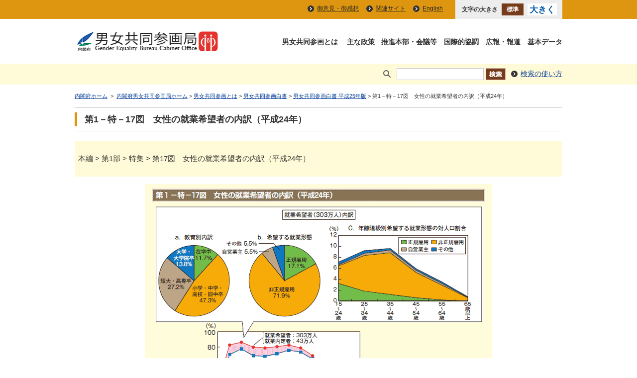

--- FILE ---
content_type: text/html
request_url: https://www.gender.go.jp/about_danjo/whitepaper/h25/zentai/html/zuhyo/zuhyo01-00-17.html
body_size: 9032
content:
<!DOCTYPE html PUBLIC "-//W3C//DTD XHTML 1.0 Transitional//EN" "http://www.w3.org/TR/xhtml1/DTD/xhtml1-transitional.dtd">
<html xmlns="http://www.w3.org/1999/xhtml" lang="ja" xml:lang="ja">
    <head>
        <meta http-equiv="Content-Type" content="text/html; charset=UTF-8" />
        <meta http-equiv="Content-Language" content="ja" />
<meta name="referrer" content="strict-origin-when-cross-origin" />
        <meta name="Description" content="内閣府男女共同参画局のページ。「男女共同参画とは」では、「男女共同参画社会」って何だろう？、法律、基本計画、男女共同参画に関する予算、男女共同参画白書、成果目標・指標、シンボルマーク、用語集を掲載しています。" />
        <meta name="Keywords" content="内閣府男女共同参画局,ないかくふだんじょきょうどうさんかくきょく,danjokyosankakukyoku,Gender Equality Bureau Cabinet Office,内閣府,The Cabinet Office" />
        <meta http-equiv="Content-Style-Type" content="text/css" />
        <meta http-equiv="Content-Script-Type" content="text/javascript" />
        <meta name="copyright" content="(c) Gender Equality Bureau Cabinet Office." />
        <title>第1－特－17図　女性の就業希望者の内訳（平成24年） | 内閣府男女共同参画局</title>
        <meta name="viewport" content="width=device-width,initial-scale=1.0" />
        <meta name="format-detection" content="telephone=no" />

        <link rel="stylesheet" type="text/css" href="../../../../../../common2/css/import.css" media="screen,print" />
        <link rel="stylesheet" type="text/css" href="../../../../../../common/css/gender.css" media="screen,print" />
        <link rel="stylesheet" type="text/css" href="../../../../../../common2/css/print.css" media="print" />

        <script type="text/javascript" src="../../../../../../common/js/jquery-1.11.2.min.js"></script>
        <script type="text/javascript" src="../../../../../../common/js/common.js"></script>
        <script type="text/javascript" src="../../../../../../common/js/fontsize.js"></script>
        <script type="text/javascript" src="../../../../../../common/js/focusblockskip.js"></script>
        <script type="text/javascript" src="../../../../../../common/js/script.js"></script>
        <script type="text/javascript" src="../../../../../../common/js/addclass.js"></script>

    </head>
    <body>

        <div id="container" class="standard">
            <div id="containerInner">
                <div id="containerInner2">
                    <div id="blockskip"><a href="#contents">このページの本文へ移動</a></div>

                    <div id="headerArea">
                        <div id="utilityBlock"><!-- utilityBlock Start -->
                            <div id="utilityBlockInner">
                                <div id="utilityNav">
                                    <ul>
                                        <li><a href="../../../../../../goiken/index.html">御意見・御感想</a></li>
                                        <li><a href="../../../../../../link/index.html">関連サイト</a></li>
                                        <li><a href="../../../../../../english_contents/index.html" lang="en" xml:lang="en">English</a></li>
                                    </ul>
                                </div>
                                <div id="fontsize"><script type="text/javascript">fncFontSize('fontsize');</script></div>
                            </div>
                            <!-- utilityBlock End --></div>

<iframe id="iframe-header" src="/header.html" class="responsive-iframe" title="header" scrolling="no" allowfullscreen ></iframe>

<style>
.responsive-iframe {
    width: 100%;
    height: 90px; /* PC用の高さ */
    border: none;
}

/* スマホ用（幅768px以下） */
@media screen and (max-width: 768px) {
    .responsive-iframe {
        height: 150px; /* スマホ用の高さ */
    }
}
</style>

                        <div id="searchBlock"><!-- searchBlock Start -->
                            <div id="searchBlockInner">
                                <div id="searchPart">
                                    <form action="https://nsearch.cao.go.jp/cao/search.x" method="get" name="searchBox" id="searchBox">
                                        <label for="MF_form_phrase"><img src="../../../../../../common/img/img_glass.gif" alt="検索キーワードを入力" width="28" height="24" /></label><input type="text" name="q" value="" id="MF_form_phrase" class="search" />
                                        <input type="image" src="../../../../../../common/img/btn_search.gif" alt="検索" />
                                        <input type="hidden" name="mode_ja_gender" value="ja_gender" />
                                        <input type="hidden" name="page" value="1" />
                                        <input type="hidden" name="ie" value="UTF-8" />
                                        <input type="hidden" name="tmpl" value="ja" />
                                    </form>
                                    <p><a href="https://www.cao.go.jp/search/notice-search.html">検索の使い方</a></p>
                                </div>
                            </div>
                            <!-- searchBlock End --></div>

                        <p id="topicPathBlock"><!-- topicPathBlock Start -->
                            <a href="https://www.cao.go.jp/">内閣府ホーム</a>
                            &nbsp;&gt;&nbsp;
                            <a href="../../../../../../index.html" class="home" title="内閣府男女共同参画局ホーム">内閣府男女共同参画局ホーム</a> &gt; <a href="../../../../../../about_danjo/index.html" title="男女共同参画とは">男女共同参画とは</a> &gt; <a href="../../../../../../about_danjo/whitepaper/index.html" title="男女共同参画白書">男女共同参画白書</a> &gt; <a href="../../../../../../about_danjo/whitepaper/h25/zentai/index.html" title="男女共同参画白書 平成25年版">男女共同参画白書 平成25年版</a> &gt; 第1－特－17図　女性の就業希望者の内訳（平成24年）
                            <!-- topicPathBlock End --></p>
                    </div>

                    <div id="contentsArea" class="contents">
                        <div id="contents">
                            <h1>第1－特－17図　女性の就業希望者の内訳（平成24年）</h1>

                            <div id="mainContentsBlock"><!-- mainContentsBlock Start -->
                                <div id="mainContents"><!-- mainContents Start -->


<div class="contentsBox2">
    <!-- contentsBoxMenu2 Start -->
    <div class="grayBox2">
        <p>
            本編&nbsp;&gt;&nbsp;第1部&nbsp;&gt;&nbsp;特集&nbsp;&gt;&nbsp;第17図　女性の就業希望者の内訳（平成24年）
        </p>
    </div><!-- contentsBoxMenu2 End --><!-- contentsBoxCNTS3 Start -->
    <div class="contentsBoxCNTS3">
        <p class="p_center">
            <img src="zuhyo_img/zuhyo01-00-17.gif" width="698" height="512" alt="第17図　女性の就業希望者の内訳（平成24年）" />
        </p>
        <div class="whitepaper_link2">
            <ul>
                <li>
                    <a href="zuhyo01-00-16.html">前項</a>
                </li>
                <li>
                    <a href="../../index.html#honpen">本編の目次</a>
                </li>
                <li>
                    <a href="zuhyo01-00-18.html">次項</a>
                </li>
            </ul>
        </div>
    </div><!-- contentsBoxCNTS3 End -->
</div><!-- contentsBox2 End --><!-- ================================== コンテンツ ここまで ================================== --><!-- ================================== コンテンツ ここまで ================================== -->
<!-- mainContents End -->


                                    <div class="pageTop"><a href="#container">このページの先頭へ</a></div>
                                <!-- mainContents End --></div>
                            <!-- mainContentsBlock End --></div>
                        </div>
                    </div>

<iframe id="iframe-footer" src="/footer.html" style="border:0; width:100%;" scrolling="no"></iframe>

<script>
  window.addEventListener('message', function(e) {
    if (e.origin !== window.location.origin) return;
    const iframe = document.getElementById('iframe-footer');
    console.log("Received height:", e.data);
    iframe.style.height = e.data + 'px';
  });
</script>


                </div>
            </div>
        </div>
<script type="text/javascript" src="../../../../../../common/js/gnav.js"></script>
<script type="text/javascript" src="../../../../../../common/js/jquery.heightLine.js"></script>


    
	</body>
</html>


--- FILE ---
content_type: text/html
request_url: https://www.gender.go.jp/header.html
body_size: 3445
content:
<meta http-equiv="Content-Type" content="text/html; charset=UTF-8" />
<meta http-equiv="Content-Language" content="ja" />
<meta http-equiv="Content-Style-Type" content="text/css" />
<meta http-equiv="Content-Script-Type" content="text/javascript" />
<meta name="copyright" content="(c) Disaster Management, Cabinet Office" />
<meta name="viewport" content="width=device-width,initial-scale=1.0" />
<meta name="format-detection" content="telephone=no" />
<link
  rel="stylesheet"
  type="text/css"
  href="common2/css/import.css"
  media="screen,print"
/>
<link
  rel="stylesheet"
  type="text/css"
  href="common/css/gender.css"
  media="screen,print"
/>
<link
  rel="stylesheet"
  type="text/css"
  href="common2/css/print.css"
  media="print"
/>

<script type="text/javascript" src="common/js/jquery-1.11.2.min.js"></script>
<script type="text/javascript" src="common/js/common.js"></script>
<script type="text/javascript" src="common/js/fontsize.js"></script>
<script type="text/javascript" src="common/js/focusblockskip.js"></script>
<script type="text/javascript" src="common/js/script.js"></script>
<script type="text/javascript" src="common/js/addclass.js"></script>
<script type="text/javascript" src="common/js/slider.js"></script>
<script type="text/javascript" src="common/js/jquery.bxslider.js"></script>
<script type="text/javascript" src="common/js/gnav.js"></script>

<style>
  /* パソコン向け表示（幅1024px以上） */
  .pc-only {
    display: block;
  }
  .sp-only {
    display: none;
  }

  /* スマホ向け表示（幅768px以下） */
  @media screen and (max-width: 768px) {
    .pc-only {
      display: none;
    }
    .sp-only {
      display: block;
    }
  }
</style>

<div id="headerBlock">
  <!-- headerBlock Start -->
  <div id="headerBlockInner">
    <h1 id="ciBlock">
      <a href="index.html" target="_top"
        ><img
          src="common/img/header_logo.png"
          alt="内閣府男女共同参画局 Gender Equality Bureau Cabinet Office"
          width="291"
          height="42"
      /></a>
    </h1>

    <div class="sp-only">
      <div id="utilityNav">
        <ul>
          <li><a href="goiken/index.html" target="_top">御意見・御感想</a></li>
          <li><a href="link/index.html" target="_top">関連サイト</a></li>
          <li>
            <a
              href="english_contents/index.html"
              lang="en"
              xml:lang="en"
              target="_top"
              >English</a
            >
          </li>
        </ul>
      </div>
    </div>
    <div class="sp-only">
      <br />
      <br />
    </div>
    <div id="globalNav">
      <a href="#globalNavList" id="rsvGlobalNav" name="rsvGlobalNav"
        ><img
          src="common/img/btn_gnav_open.gif"
          width="30"
          height="30"
          alt="グローバルナビゲーションメニュー"
          class="open"
        />メニュー</a
      >
      <ul id="globalNavList">
        <li>
          <a href="about_danjo/index.html" target="_top">男女共同参画とは</a>
        </li>
        <li><a href="policy/index.html" target="_top">主な政策</a></li>
        <li><a href="kaigi/index.html" target="_top">推進本部・会議等</a></li>
        <li><a href="international/index.html" target="_top">国際的協調</a></li>
        <li><a href="public/index.html" target="_top">広報・報道</a></li>
        <li><a href="research/index.html" target="_top">基本データ</a></li>
      </ul>
    </div>
  </div>
  <!-- headerBlock End -->
</div>


--- FILE ---
content_type: text/html
request_url: https://www.gender.go.jp/footer.html
body_size: 8653
content:
<!DOCTYPE html PUBLIC "-//W3C//DTD XHTML 1.0 Transitional//EN" "http://www.w3.org/TR/xhtml1/DTD/xhtml1-transitional.dtd">
<html xmlns="http://www.w3.org/1999/xhtml" lang="ja" xml:lang="ja">
	<head>
		<meta http-equiv="Content-Type" content="text/html; charset=UTF-8" />
		<meta http-equiv="Content-Language" content="ja" />
			<meta http-equiv="Content-Style-Type" content="text/css" />
			<meta http-equiv="Content-Script-Type" content="text/javascript" />
			<meta name="copyright" content="(c) Disaster Management, Cabinet Office" />
			<meta name="viewport" content="width=device-width,initial-scale=1.0" />
			<meta name="format-detection" content="telephone=no" />
		<link rel="stylesheet" type="text/css" href="common2/css/import.css" media="screen,print" />
		<link rel="stylesheet" type="text/css" href="common/css/gender.css" media="screen,print" />
		<link rel="stylesheet" type="text/css" href="common2/css/print.css" media="print" />

		<script type="text/javascript" src="common/js/jquery-1.11.2.min.js"></script>
		<script type="text/javascript" src="common/js/common.js"></script>
		<script type="text/javascript" src="common/js/fontsize.js"></script>
		<script type="text/javascript" src="common/js/focusblockskip.js"></script>
		<script type="text/javascript" src="common/js/script.js"></script>
		<script type="text/javascript" src="common/js/addclass.js"></script>
		<script type="text/javascript" src="common/js/slider.js"></script>
		<script type="text/javascript" src="common/js/jquery.bxslider.js"></script>
  <style>
    html, body {
      margin: 0;
      padding: 0;
    }
  </style>
	</head>
	<body>


					<div id="footerArea">
						<div id="underMenuBlock">
							<div class="underMenuBox">
								<div class="underMenuAreaInnerbox">
									<dl>
										<dt><a href="/about_danjo/index.html" target="_top" ><strong>男女共同参画とは</strong></a></dt>
										<dd><a href="/about_danjo/society/index.html" target="_top" >「男女共同参画社会」って何だろう？</a></dd>
										<dd><a href="/about_danjo/law/index.html" target="_top" >法律</a></dd>
										<dd><a href="/about_danjo/basic_plans/index.html" target="_top" >基本計画</a></dd>
										<dd><a href="/about_danjo/yosan/index.html" target="_top" >男女共同参画に関する予算</a></dd>
										<dd><a href="/about_danjo/whitepaper/index.html" target="_top" >男女共同参画白書</a></dd>
										<dd><a href="/about_danjo/seika_shihyo/index.html" title="undernavi_danjo">成果目標・指標</a></dd>
										<dd><a href="about_danjo/sankakukikou/index.html" target="_top" >独立行政法人男女共同参画機構</a></dd>
                                        　　　　<a href="about_danjo/sankakukikou/index.html" target="_top" >（令和８年４月１日設立予定）</a></dd>
										<dd><a href="/about_danjo/symbol/index.html" target="_top" >シンボルマーク</a></dd>
										<dd><a href="/about_danjo/glossary/index.html" target="_top" >用語集</a></dd>
									</dl>
									<dl>
										<dt><a href="/policy/index.html" target="_top" ><strong>主な政策</strong></a></dt>
										<dd><a href="/policy/sokushin/index.html" target="_top" >女性活躍推進法</a></dd>
										<dd><a href="/policy/mieruka/index.html" title="undernavi_policy">女性の活躍状況の「見える化」</a></dd>
										<dd><a href="/policy/positive_act/index.html" target="_top" >ポジティブ・アクション</a></dd>
										<dd><a href="http://wwwa.cao.go.jp/wlb/index.html" target="_top" >仕事と生活の調和（ワーク・ライフ・バランス）</a></dd>
										<dd><a href="/policy/no_violence/index.html" target="_top" >女性に対する暴力の根絶</a></dd>
										<dd><a href="/policy/men_danjo/index.html" target="_top" >男性にとっての男女共同参画</a></dd>
										<dd><a href="/policy/chihou_renkei/index.html" target="_top" >地方との連携</a></dd>
										<dd><a href="/policy/saigai/index.html" target="_top" >災害対応</a></dd>
									</dl>
								</div>
								<div class="underMenuAreaInnerbox">
									<dl>
										<dt><a href="/kaigi/index.html" target="_top" ><strong>推進本部・会議等</strong></a></dt>
										<dd><a href="/kaigi/honbu/index.html" target="_top" >男女共同参画推進本部</a></dd>
										<dd><a href="/kaigi/danjo_kaigi/index.html" target="_top" >男女共同参画会議</a></dd>
										<dd><a href="/kaigi/senmon/index.html" target="_top" >専門調査会</a></dd>
										<dd><a href="/kaigi/kento/index.html" target="_top" >検討会</a></dd>
										<dd><a href="/kaigi/renkei/index.html" target="_top" >男女共同参画推進連携会議</a></dd>
									</dl>
									<dl>
										<dt><a href="/international/index.html" target="_top" ><strong>国際的協調</strong></a></dt>
										<dd><a href="/international/int_standard/index.html" target="_top" >国際規範・基準</a></dd>
										<dd><a href="/international/int_kaigi/index.html" target="_top" >国際会議</a></dd>
										<dd><a href="/international/int_un_kaigi/index.html" target="_top" >国連機関</a></dd>
										<dd><a href="/international/int_syogaikoku/index.html" target="_top" >諸外国との協力関係等</a></dd>
									</dl>
								</div>
								<div class="underMenuAreaInnerbox">
									<dl>
										<dt><a href="/public/index.html" target="_top" ><strong>広報・報道</strong></a></dt>
										<dd><a href="/public/kyodosankaku/index.html" target="_top" >広報誌「共同参画」</a></dd>
										<dd><a href="/magazine/index.html" target="_top" >メールマガジン</a></dd>
										<dd><a href="/public/report/index.html" target="_top" >報道発表資料</a></dd>
										<dd><a href="/public/garally/index.html" target="_top" >フォトギャラリー</a></dd>
										<dd><a href="/public/pamphlet_leaflet/index.html" target="_top" >パンフレット・リーフレット</a></dd>
										<dd><a href="/public/campaign/index.html" target="_top" >キャンペーン</a></dd>
										<dd><a href="/public/event/index.html" target="_top" >イベント・シンポジウム</a></dd>
										<dd><a href="/public/commendation/index.html" target="_top" >表彰</a></dd>
									</dl>
									<dl>
										<dt><a href="/research/index.html" target="_top" ><strong>基本データ</strong></a></dt>
										<dd><a href="/research/kenkyu/index.html" target="_top" >調査研究等</a></dd>
										<dd><a href="/research/yoron/index.html" target="_top" >世論調査</a></dd>
										<dd><a href="/about_danjo/seika_shihyo/index.html" target="_top" >成果目標・指標</a></dd>
										<dd><a href="/policy/mieruka/index.html" target="_top" >女性の活躍状況の「見える化」</a></dd>
										<dd><a href="/research/kokusaidata/index.html" target="_top" >国際関係データ</a></dd>
										<dd><a href="/research/research_other/index.html" target="_top" >その他</a></dd>
									</dl>
								</div>
							</div>
						</div>
						<div id="footerNavBlock">
							<ul id="list_footerNav">
								<li><span><a href="/webaccessibility.html" target="_top" >アクセシビリティ</a></span></li>
								<li><span><a href="/sitemap/index.html" target="_top" >サイトマップ</a></span></li>
								<li><span><a href="/notice/index.html" target="_top" >このホームページについて</a></span></li>
								<li><span><a href="/privacy/index.html" target="_top" >プライバシーポリシー</a></span></li>
								<li><span><a href="/access/index.html" target="_top" >アクセス</a></span></li>
							</ul>
						</div><!-- /footerNavBlock End -->

						<div id="copyrightBlock"><!-- copyrightBlock Start -->
							<div>
								<address><img src="/common/img/header_logo.png" alt="内閣府男女共同参画局 Gender Equality Bureau Cabinet Office" /><span>〒100-8914　東京都千代田区永田町1-6-1<br />電話番号　03-5253-2111（大代表）</span></address>
								<div>法人番号：2000012010019</div>
								<p id="txt_copyright" lang="en" xml:lang="en">Copyright 2016 Gender Equality Bureau Cabinet Office.</p>
							</div>
							<!-- copyrightBlock End --></div>
					</div>

  <script>
    function sendHeight() {
      const height = document.documentElement.offsetHeight || document.body.offsetHeight;
      parent.postMessage(height, window.location.origin);
    }

    window.addEventListener('load', () => {
      sendHeight();
      setTimeout(sendHeight, 100);
      setTimeout(sendHeight, 300);
    });

    window.addEventListener('resize', sendHeight);
  </script>
</body>



--- FILE ---
content_type: text/css
request_url: https://www.gender.go.jp/common2/css/r_english.css
body_size: 2698
content:
@charset "utf-8";

/************************************************************************************
smaller than 960 TB
*************************************************************************************/
@media screen and (max-width: 960px) {
	
/* --------------------------------
 contentsArea
 ----------------------------------*/

.en #utilityNav {
    position: absolute;
    right: 0;
    top: 70px;
}

.en #utilityNav ul {
    padding-right: 15px;
}

.en #utilityNav ul li:last-child {
	background-image: url(../../common/img/icon_arrow_rwbc.gif);
    display: inline-block;
	width: auto;
	margin-right: 10px;
	margin-top: 0;
}

.en #headerBlockInner {
	padding-top: 0px;
    padding-bottom: 0px;
}


.en #globalNav {
    padding-top: 10px;
}

.en #globalNav ul#globalNavList {
    display: block;
    list-style-type: none;
    text-align: left;
    width: 100%;
}


/*.en #globalNav ul#globalNavList {
    margin-left: 15px;
}*/

.en #globalNav ul#globalNavList li {
	text-align: left;
	margin-right: 3%;
	display: inline-block;
}

.en #globalNav ul#globalNavList li:first-child {
	margin-left: 15px;
}

}

/************************************************************************************
smaller than 768 TB
*************************************************************************************/
@media screen and (max-width: 768px) {

}

/************************************************************************************
smaller than 640 SP
*************************************************************************************/
@media screen and (max-width: 640px) {
	

.en #ciBlock img {
    height: auto;
    width: 200px;
}

.en #utilityNav ul {
    padding-right: 0;
}	

.en #globalNav {
    padding-top: 0;
}

.en #globalNav #utilityNav ul li:last-child {
    display: inline-block;
    margin-top: 7px;
    width: auto;
}

.en #globalNav ul#globalNavList {
    display: none;
	margin-left: 0;
}

.en #globalNav ul#globalNavList li {
	display: block;
	margin-right: 0;
}

.en #globalNav ul#globalNavList li:first-child {
	margin-left: 0;
}

}


/************************************************************************************
smaller than 600 SP
*************************************************************************************/
@media screen and (max-width: 600px) {
}


/************************************************************************************
smaller than 360 SP
*************************************************************************************/
@media screen and (max-width: 360px) {
}

/************************************************************************************
smaller than 320 SP
*************************************************************************************/
@media screen and (max-width: 320px) {
}


/* Localized */

--- FILE ---
content_type: application/javascript
request_url: https://www.gender.go.jp/common/js/addclass.js
body_size: 299
content:
$(window).load(function () {
  var imgWidth = 0;
  $("#mainContents img").each(function() {
    imgWidth = $(this).width();
    if(imgWidth > 200) {
		if(imgWidth >= 680) {
			$(this).addClass("size01");
		} else if(imgWidth >= 590) {
			$(this).addClass("size02");
		} else if(imgWidth >= 480) {
			$(this).addClass("size03");
		} else if(imgWidth >= 400) {
			$(this).addClass("size04");
		} else if(imgWidth >= 320) {
			$(this).addClass("size05");
		} else if(imgWidth >= 300) {
			$(this).addClass("size06");
		}
	}
  });
});